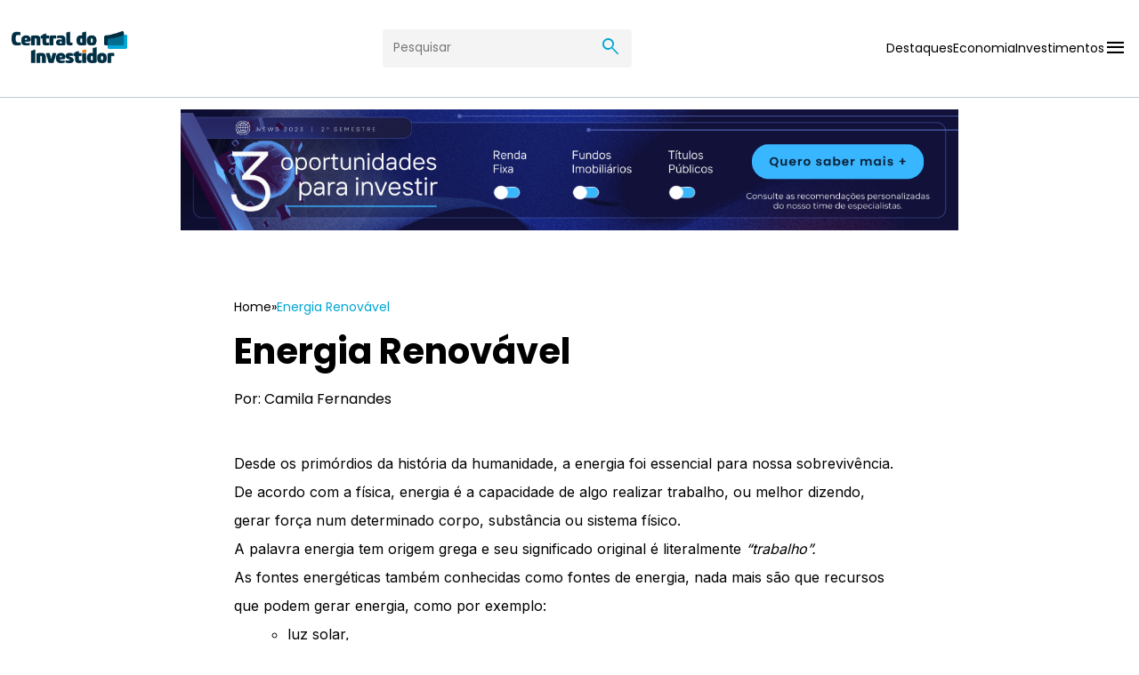

--- FILE ---
content_type: text/html; charset=UTF-8
request_url: https://centraldoinvestidor.com/energia-renovavel/
body_size: 19445
content:
<!DOCTYPE html>
<html lang="pt-br">

<head>
   <meta charset="UTF-8" />
   <meta http-equiv="X-UA-Compatible" content="IE=edge" />
   <meta name="viewport" content="width=device-width, initial-scale=1.0" />
   <link rel="preconnect" href="https://fonts.googleapis.com" />
   <link rel="preconnect" href="https://fonts.gstatic.com" crossorigin />
   <link href="https://fonts.googleapis.com/css2?family=Inter:wght@400;600;700&family=Poppins:wght@400;600;700&display=swap" rel="stylesheet" />
   <link rel="stylesheet" href="https://fonts.googleapis.com/css2?family=Material+Symbols+Outlined:opsz,wght,FILL,GRAD@48,400,0,0" />

   <link rel="stylesheet" href="https://cdn.jsdelivr.net/gh/josedasilva123/basicv2@main/public/basic.css" />
   <link rel="stylesheet" href="https://centraldoinvestidor.com/wp-content/themes/centralinvestidor/styles/index.css" />
   <title>Energia Renovável - Central do Investidor</title>
   <meta name='robots' content='index, follow, max-image-preview:large, max-snippet:-1, max-video-preview:-1' />

<!-- Google Tag Manager for WordPress by gtm4wp.com -->
<script data-cfasync="false" data-pagespeed-no-defer>
	var gtm4wp_datalayer_name = "dataLayer";
	var dataLayer = dataLayer || [];
</script>
<!-- End Google Tag Manager for WordPress by gtm4wp.com -->
	<!-- This site is optimized with the Yoast SEO Premium plugin v20.9 (Yoast SEO v20.9) - https://yoast.com/wordpress/plugins/seo/ -->
	<meta name="description" content="Cresce a procura de energias consideradas renováveis, principalmente aquelas que possibilitem um transtorno cada vez menor ao meio ambiente e a humanidade como um todo." />
	<link rel="canonical" href="https://centraldoinvestidor.com/energia-renovavel/" />
	<meta property="og:locale" content="pt_BR" />
	<meta property="og:type" content="article" />
	<meta property="og:title" content="Energia Renovável" />
	<meta property="og:description" content="Cresce a procura de energias consideradas renováveis, principalmente aquelas que possibilitem um transtorno cada vez menor ao meio ambiente e a humanidade como um todo." />
	<meta property="og:url" content="https://centraldoinvestidor.com/energia-renovavel/" />
	<meta property="og:site_name" content="Central do Investidor" />
	<meta property="article:publisher" content="https://www.facebook.com/experato.investimentos" />
	<meta property="article:published_time" content="2022-09-22T17:11:40+00:00" />
	<meta property="article:modified_time" content="2023-05-18T12:31:03+00:00" />
	<meta name="author" content="Camila Fernandes" />
	<meta name="twitter:card" content="summary_large_image" />
	<meta name="twitter:label1" content="Escrito por" />
	<meta name="twitter:data1" content="Camila Fernandes" />
	<meta name="twitter:label2" content="Est. tempo de leitura" />
	<meta name="twitter:data2" content="13 minutos" />
	<script type="application/ld+json" class="yoast-schema-graph">{"@context":"https://schema.org","@graph":[{"@type":"Article","@id":"https://centraldoinvestidor.com/energia-renovavel/#article","isPartOf":{"@id":"https://centraldoinvestidor.com/energia-renovavel/"},"author":{"name":"Camila Fernandes","@id":"https://centraldoinvestidor.com/#/schema/person/14c32c2069cbe4f1737974a5c2d24859"},"headline":"Energia Renovável","datePublished":"2022-09-22T17:11:40+00:00","dateModified":"2023-05-18T12:31:03+00:00","mainEntityOfPage":{"@id":"https://centraldoinvestidor.com/energia-renovavel/"},"wordCount":2402,"commentCount":0,"publisher":{"@id":"https://centraldoinvestidor.com/#organization"},"image":{"@id":"https://centraldoinvestidor.com/energia-renovavel/#primaryimage"},"thumbnailUrl":"","articleSection":["Economia"],"inLanguage":"pt-BR","potentialAction":[{"@type":"CommentAction","name":"Comment","target":["https://centraldoinvestidor.com/energia-renovavel/#respond"]}]},{"@type":"WebPage","@id":"https://centraldoinvestidor.com/energia-renovavel/","url":"https://centraldoinvestidor.com/energia-renovavel/","name":"Energia Renovável - Central do Investidor","isPartOf":{"@id":"https://centraldoinvestidor.com/#website"},"primaryImageOfPage":{"@id":"https://centraldoinvestidor.com/energia-renovavel/#primaryimage"},"image":{"@id":"https://centraldoinvestidor.com/energia-renovavel/#primaryimage"},"thumbnailUrl":"","datePublished":"2022-09-22T17:11:40+00:00","dateModified":"2023-05-18T12:31:03+00:00","description":"Cresce a procura de energias consideradas renováveis, principalmente aquelas que possibilitem um transtorno cada vez menor ao meio ambiente e a humanidade como um todo.","breadcrumb":{"@id":"https://centraldoinvestidor.com/energia-renovavel/#breadcrumb"},"inLanguage":"pt-BR","potentialAction":[{"@type":"ReadAction","target":["https://centraldoinvestidor.com/energia-renovavel/"]}]},{"@type":"ImageObject","inLanguage":"pt-BR","@id":"https://centraldoinvestidor.com/energia-renovavel/#primaryimage","url":"","contentUrl":""},{"@type":"BreadcrumbList","@id":"https://centraldoinvestidor.com/energia-renovavel/#breadcrumb","itemListElement":[{"@type":"ListItem","position":1,"name":"Home","item":"https://centraldoinvestidor.com/"},{"@type":"ListItem","position":2,"name":"Energia Renovável"}]},{"@type":"WebSite","@id":"https://centraldoinvestidor.com/#website","url":"https://centraldoinvestidor.com/","name":"Central do Investidor","description":"","publisher":{"@id":"https://centraldoinvestidor.com/#organization"},"potentialAction":[{"@type":"SearchAction","target":{"@type":"EntryPoint","urlTemplate":"https://centraldoinvestidor.com/?s={search_term_string}"},"query-input":"required name=search_term_string"}],"inLanguage":"pt-BR"},{"@type":"Organization","@id":"https://centraldoinvestidor.com/#organization","name":"Central do Investidor","url":"https://centraldoinvestidor.com/","logo":{"@type":"ImageObject","inLanguage":"pt-BR","@id":"https://centraldoinvestidor.com/#/schema/logo/image/","url":"https://centraldoinvestidor.com/wp-content/uploads/2023/06/ThumbPlaceholder1-1.jpg","contentUrl":"https://centraldoinvestidor.com/wp-content/uploads/2023/06/ThumbPlaceholder1-1.jpg","width":952,"height":556,"caption":"Central do Investidor"},"image":{"@id":"https://centraldoinvestidor.com/#/schema/logo/image/"},"sameAs":["https://www.facebook.com/experato.investimentos","https://www.instagram.com/centraldoinvestidor/"]},{"@type":"Person","@id":"https://centraldoinvestidor.com/#/schema/person/14c32c2069cbe4f1737974a5c2d24859","name":"Camila Fernandes","image":{"@type":"ImageObject","inLanguage":"pt-BR","@id":"https://centraldoinvestidor.com/#/schema/person/image/","url":"https://secure.gravatar.com/avatar/2dc49b2c9596a1d7690abbb9da6a1efdde04fce8de84f3ef49bd44923960d2c7?s=96&d=mm&r=g","contentUrl":"https://secure.gravatar.com/avatar/2dc49b2c9596a1d7690abbb9da6a1efdde04fce8de84f3ef49bd44923960d2c7?s=96&d=mm&r=g","caption":"Camila Fernandes"},"url":"https://centraldoinvestidor.com/author/camila-fernandes/"}]}</script>
	<!-- / Yoast SEO Premium plugin. -->


<link rel="alternate" title="oEmbed (JSON)" type="application/json+oembed" href="https://centraldoinvestidor.com/wp-json/oembed/1.0/embed?url=https%3A%2F%2Fcentraldoinvestidor.com%2Fenergia-renovavel%2F" />
<link rel="alternate" title="oEmbed (XML)" type="text/xml+oembed" href="https://centraldoinvestidor.com/wp-json/oembed/1.0/embed?url=https%3A%2F%2Fcentraldoinvestidor.com%2Fenergia-renovavel%2F&#038;format=xml" />
<style id='wp-img-auto-sizes-contain-inline-css' type='text/css'>
img:is([sizes=auto i],[sizes^="auto," i]){contain-intrinsic-size:3000px 1500px}
/*# sourceURL=wp-img-auto-sizes-contain-inline-css */
</style>

<link rel='stylesheet' id='wp-block-library-css' href='https://centraldoinvestidor.com/wp-includes/css/dist/block-library/style.min.css?ver=6.9' type='text/css' media='all' />
<style id='global-styles-inline-css' type='text/css'>
:root{--wp--preset--aspect-ratio--square: 1;--wp--preset--aspect-ratio--4-3: 4/3;--wp--preset--aspect-ratio--3-4: 3/4;--wp--preset--aspect-ratio--3-2: 3/2;--wp--preset--aspect-ratio--2-3: 2/3;--wp--preset--aspect-ratio--16-9: 16/9;--wp--preset--aspect-ratio--9-16: 9/16;--wp--preset--color--black: #000000;--wp--preset--color--cyan-bluish-gray: #abb8c3;--wp--preset--color--white: #ffffff;--wp--preset--color--pale-pink: #f78da7;--wp--preset--color--vivid-red: #cf2e2e;--wp--preset--color--luminous-vivid-orange: #ff6900;--wp--preset--color--luminous-vivid-amber: #fcb900;--wp--preset--color--light-green-cyan: #7bdcb5;--wp--preset--color--vivid-green-cyan: #00d084;--wp--preset--color--pale-cyan-blue: #8ed1fc;--wp--preset--color--vivid-cyan-blue: #0693e3;--wp--preset--color--vivid-purple: #9b51e0;--wp--preset--gradient--vivid-cyan-blue-to-vivid-purple: linear-gradient(135deg,rgb(6,147,227) 0%,rgb(155,81,224) 100%);--wp--preset--gradient--light-green-cyan-to-vivid-green-cyan: linear-gradient(135deg,rgb(122,220,180) 0%,rgb(0,208,130) 100%);--wp--preset--gradient--luminous-vivid-amber-to-luminous-vivid-orange: linear-gradient(135deg,rgb(252,185,0) 0%,rgb(255,105,0) 100%);--wp--preset--gradient--luminous-vivid-orange-to-vivid-red: linear-gradient(135deg,rgb(255,105,0) 0%,rgb(207,46,46) 100%);--wp--preset--gradient--very-light-gray-to-cyan-bluish-gray: linear-gradient(135deg,rgb(238,238,238) 0%,rgb(169,184,195) 100%);--wp--preset--gradient--cool-to-warm-spectrum: linear-gradient(135deg,rgb(74,234,220) 0%,rgb(151,120,209) 20%,rgb(207,42,186) 40%,rgb(238,44,130) 60%,rgb(251,105,98) 80%,rgb(254,248,76) 100%);--wp--preset--gradient--blush-light-purple: linear-gradient(135deg,rgb(255,206,236) 0%,rgb(152,150,240) 100%);--wp--preset--gradient--blush-bordeaux: linear-gradient(135deg,rgb(254,205,165) 0%,rgb(254,45,45) 50%,rgb(107,0,62) 100%);--wp--preset--gradient--luminous-dusk: linear-gradient(135deg,rgb(255,203,112) 0%,rgb(199,81,192) 50%,rgb(65,88,208) 100%);--wp--preset--gradient--pale-ocean: linear-gradient(135deg,rgb(255,245,203) 0%,rgb(182,227,212) 50%,rgb(51,167,181) 100%);--wp--preset--gradient--electric-grass: linear-gradient(135deg,rgb(202,248,128) 0%,rgb(113,206,126) 100%);--wp--preset--gradient--midnight: linear-gradient(135deg,rgb(2,3,129) 0%,rgb(40,116,252) 100%);--wp--preset--font-size--small: 13px;--wp--preset--font-size--medium: 20px;--wp--preset--font-size--large: 36px;--wp--preset--font-size--x-large: 42px;--wp--preset--spacing--20: 0.44rem;--wp--preset--spacing--30: 0.67rem;--wp--preset--spacing--40: 1rem;--wp--preset--spacing--50: 1.5rem;--wp--preset--spacing--60: 2.25rem;--wp--preset--spacing--70: 3.38rem;--wp--preset--spacing--80: 5.06rem;--wp--preset--shadow--natural: 6px 6px 9px rgba(0, 0, 0, 0.2);--wp--preset--shadow--deep: 12px 12px 50px rgba(0, 0, 0, 0.4);--wp--preset--shadow--sharp: 6px 6px 0px rgba(0, 0, 0, 0.2);--wp--preset--shadow--outlined: 6px 6px 0px -3px rgb(255, 255, 255), 6px 6px rgb(0, 0, 0);--wp--preset--shadow--crisp: 6px 6px 0px rgb(0, 0, 0);}:where(.is-layout-flex){gap: 0.5em;}:where(.is-layout-grid){gap: 0.5em;}body .is-layout-flex{display: flex;}.is-layout-flex{flex-wrap: wrap;align-items: center;}.is-layout-flex > :is(*, div){margin: 0;}body .is-layout-grid{display: grid;}.is-layout-grid > :is(*, div){margin: 0;}:where(.wp-block-columns.is-layout-flex){gap: 2em;}:where(.wp-block-columns.is-layout-grid){gap: 2em;}:where(.wp-block-post-template.is-layout-flex){gap: 1.25em;}:where(.wp-block-post-template.is-layout-grid){gap: 1.25em;}.has-black-color{color: var(--wp--preset--color--black) !important;}.has-cyan-bluish-gray-color{color: var(--wp--preset--color--cyan-bluish-gray) !important;}.has-white-color{color: var(--wp--preset--color--white) !important;}.has-pale-pink-color{color: var(--wp--preset--color--pale-pink) !important;}.has-vivid-red-color{color: var(--wp--preset--color--vivid-red) !important;}.has-luminous-vivid-orange-color{color: var(--wp--preset--color--luminous-vivid-orange) !important;}.has-luminous-vivid-amber-color{color: var(--wp--preset--color--luminous-vivid-amber) !important;}.has-light-green-cyan-color{color: var(--wp--preset--color--light-green-cyan) !important;}.has-vivid-green-cyan-color{color: var(--wp--preset--color--vivid-green-cyan) !important;}.has-pale-cyan-blue-color{color: var(--wp--preset--color--pale-cyan-blue) !important;}.has-vivid-cyan-blue-color{color: var(--wp--preset--color--vivid-cyan-blue) !important;}.has-vivid-purple-color{color: var(--wp--preset--color--vivid-purple) !important;}.has-black-background-color{background-color: var(--wp--preset--color--black) !important;}.has-cyan-bluish-gray-background-color{background-color: var(--wp--preset--color--cyan-bluish-gray) !important;}.has-white-background-color{background-color: var(--wp--preset--color--white) !important;}.has-pale-pink-background-color{background-color: var(--wp--preset--color--pale-pink) !important;}.has-vivid-red-background-color{background-color: var(--wp--preset--color--vivid-red) !important;}.has-luminous-vivid-orange-background-color{background-color: var(--wp--preset--color--luminous-vivid-orange) !important;}.has-luminous-vivid-amber-background-color{background-color: var(--wp--preset--color--luminous-vivid-amber) !important;}.has-light-green-cyan-background-color{background-color: var(--wp--preset--color--light-green-cyan) !important;}.has-vivid-green-cyan-background-color{background-color: var(--wp--preset--color--vivid-green-cyan) !important;}.has-pale-cyan-blue-background-color{background-color: var(--wp--preset--color--pale-cyan-blue) !important;}.has-vivid-cyan-blue-background-color{background-color: var(--wp--preset--color--vivid-cyan-blue) !important;}.has-vivid-purple-background-color{background-color: var(--wp--preset--color--vivid-purple) !important;}.has-black-border-color{border-color: var(--wp--preset--color--black) !important;}.has-cyan-bluish-gray-border-color{border-color: var(--wp--preset--color--cyan-bluish-gray) !important;}.has-white-border-color{border-color: var(--wp--preset--color--white) !important;}.has-pale-pink-border-color{border-color: var(--wp--preset--color--pale-pink) !important;}.has-vivid-red-border-color{border-color: var(--wp--preset--color--vivid-red) !important;}.has-luminous-vivid-orange-border-color{border-color: var(--wp--preset--color--luminous-vivid-orange) !important;}.has-luminous-vivid-amber-border-color{border-color: var(--wp--preset--color--luminous-vivid-amber) !important;}.has-light-green-cyan-border-color{border-color: var(--wp--preset--color--light-green-cyan) !important;}.has-vivid-green-cyan-border-color{border-color: var(--wp--preset--color--vivid-green-cyan) !important;}.has-pale-cyan-blue-border-color{border-color: var(--wp--preset--color--pale-cyan-blue) !important;}.has-vivid-cyan-blue-border-color{border-color: var(--wp--preset--color--vivid-cyan-blue) !important;}.has-vivid-purple-border-color{border-color: var(--wp--preset--color--vivid-purple) !important;}.has-vivid-cyan-blue-to-vivid-purple-gradient-background{background: var(--wp--preset--gradient--vivid-cyan-blue-to-vivid-purple) !important;}.has-light-green-cyan-to-vivid-green-cyan-gradient-background{background: var(--wp--preset--gradient--light-green-cyan-to-vivid-green-cyan) !important;}.has-luminous-vivid-amber-to-luminous-vivid-orange-gradient-background{background: var(--wp--preset--gradient--luminous-vivid-amber-to-luminous-vivid-orange) !important;}.has-luminous-vivid-orange-to-vivid-red-gradient-background{background: var(--wp--preset--gradient--luminous-vivid-orange-to-vivid-red) !important;}.has-very-light-gray-to-cyan-bluish-gray-gradient-background{background: var(--wp--preset--gradient--very-light-gray-to-cyan-bluish-gray) !important;}.has-cool-to-warm-spectrum-gradient-background{background: var(--wp--preset--gradient--cool-to-warm-spectrum) !important;}.has-blush-light-purple-gradient-background{background: var(--wp--preset--gradient--blush-light-purple) !important;}.has-blush-bordeaux-gradient-background{background: var(--wp--preset--gradient--blush-bordeaux) !important;}.has-luminous-dusk-gradient-background{background: var(--wp--preset--gradient--luminous-dusk) !important;}.has-pale-ocean-gradient-background{background: var(--wp--preset--gradient--pale-ocean) !important;}.has-electric-grass-gradient-background{background: var(--wp--preset--gradient--electric-grass) !important;}.has-midnight-gradient-background{background: var(--wp--preset--gradient--midnight) !important;}.has-small-font-size{font-size: var(--wp--preset--font-size--small) !important;}.has-medium-font-size{font-size: var(--wp--preset--font-size--medium) !important;}.has-large-font-size{font-size: var(--wp--preset--font-size--large) !important;}.has-x-large-font-size{font-size: var(--wp--preset--font-size--x-large) !important;}
/*# sourceURL=global-styles-inline-css */
</style>

<style id='classic-theme-styles-inline-css' type='text/css'>
/*! This file is auto-generated */
.wp-block-button__link{color:#fff;background-color:#32373c;border-radius:9999px;box-shadow:none;text-decoration:none;padding:calc(.667em + 2px) calc(1.333em + 2px);font-size:1.125em}.wp-block-file__button{background:#32373c;color:#fff;text-decoration:none}
/*# sourceURL=/wp-includes/css/classic-themes.min.css */
</style>
<link rel='stylesheet' id='contact-form-7-css' href='https://centraldoinvestidor.com/wp-content/plugins/contact-form-7/includes/css/styles.css?ver=5.7.7' type='text/css' media='all' />
<link rel="https://api.w.org/" href="https://centraldoinvestidor.com/wp-json/" /><link rel="alternate" title="JSON" type="application/json" href="https://centraldoinvestidor.com/wp-json/wp/v2/posts/5851" /><link rel='shortlink' href='https://centraldoinvestidor.com/?p=5851' />
                        
<!-- Google Tag Manager for WordPress by gtm4wp.com -->
<!-- GTM Container placement set to footer -->
<script data-cfasync="false" data-pagespeed-no-defer>
	var dataLayer_content = {"pagePostType":"post","pagePostType2":"single-post","pageCategory":["economia"],"pagePostAuthor":"Camila Fernandes"};
	dataLayer.push( dataLayer_content );
</script>
<script data-cfasync="false">
(function(w,d,s,l,i){w[l]=w[l]||[];w[l].push({'gtm.start':
new Date().getTime(),event:'gtm.js'});var f=d.getElementsByTagName(s)[0],
j=d.createElement(s),dl=l!='dataLayer'?'&l='+l:'';j.async=true;j.src=
'//www.googletagmanager.com/gtm.'+'js?id='+i+dl;f.parentNode.insertBefore(j,f);
})(window,document,'script','dataLayer','GTM-KFTNX7W');
</script>
<!-- End Google Tag Manager -->
<!-- End Google Tag Manager for WordPress by gtm4wp.com -->		<script>
			document.documentElement.className = document.documentElement.className.replace( 'no-js', 'js' );
		</script>
				<style>
			.no-js img.lazyload { display: none; }
			figure.wp-block-image img.lazyloading { min-width: 150px; }
							.lazyload, .lazyloading { opacity: 0; }
				.lazyloaded {
					opacity: 1;
					transition: opacity 400ms;
					transition-delay: 0ms;
				}
					</style>
		<meta name="bmi-version" content="1.2.9" /><meta name="generator" content="Elementor 3.14.0; features: e_dom_optimization, e_optimized_assets_loading, e_optimized_css_loading, a11y_improvements, additional_custom_breakpoints; settings: css_print_method-external, google_font-enabled, font_display-swap">
<link rel="icon" href="https://centraldoinvestidor.com/wp-content/uploads/2023/05/cropped-unnamed-removebg-preview-32x32.png" sizes="32x32" />
<link rel="icon" href="https://centraldoinvestidor.com/wp-content/uploads/2023/05/cropped-unnamed-removebg-preview-192x192.png" sizes="192x192" />
<link rel="apple-touch-icon" href="https://centraldoinvestidor.com/wp-content/uploads/2023/05/cropped-unnamed-removebg-preview-180x180.png" />
<meta name="msapplication-TileImage" content="https://centraldoinvestidor.com/wp-content/uploads/2023/05/cropped-unnamed-removebg-preview-270x270.png" />
</head>

<body>
   <header id="header" class="header" data-fixed="top">
      <div class="b-container border-bottom">
         <div class="flex-box">
            <a class="logo-url" href="/">
               <img   alt="Logo Central do Investidor" data-src="https://centraldoinvestidor.com/wp-content/uploads/2023/05/CentraldoInvestidor.png" class="logo lazyload" src="[data-uri]" /><noscript><img class="logo" src="https://centraldoinvestidor.com/wp-content/uploads/2023/05/CentraldoInvestidor.png" alt="Logo Central do Investidor" /></noscript>
            </a>
            <div class="search-box desktop">
               <form class="search-form" action="https://centraldoinvestidor.com/">
                  <input name="post_type" type="hidden" value="post">
                  <input type="text" name="s" id="search" placeholder="Pesquisar">
                  <button type="submit">
                     <span class="material-symbols-outlined"> search </span>
                  </button>
               </form>
            </div>
            <div>
               <nav>
                  <div class="menu-menu-reduzido-container"><ul id="menu-menu-reduzido" class="menu"><li id="menu-item-7586" class="menu-item menu-item-type-taxonomy menu-item-object-category menu-item-7586"><a href="https://centraldoinvestidor.com/category/destaques/">Destaques</a></li>
<li id="menu-item-308" class="menu-item menu-item-type-taxonomy menu-item-object-category current-post-ancestor current-menu-parent current-post-parent menu-item-308"><a href="https://centraldoinvestidor.com/category/economia/">Economia</a></li>
<li id="menu-item-7585" class="menu-item menu-item-type-taxonomy menu-item-object-category menu-item-7585"><a href="https://centraldoinvestidor.com/category/investimentos/">Investimentos</a></li>
</ul></div>                  <button class="ativo" data-modal="menu" data-openModal>
                     <span class="material-symbols-outlined"> menu </span>
                  </button>
               </nav>
            </div>
         </div>
         <div class="search-box mobile">
            <form class="search-form" action="https://centraldoinvestidor.com/">
               <input name="post_type" type="hidden" value="post">
               <input type="text" name="s" id="search" placeholder="Pesquisar">
               <button type="submit">
                  <span class="material-symbols-outlined"> search </span>
               </button>
            </form>
         </div>
      </div>
   </header>
   <div data-element="menu" class="modal-menu b-modal">
      <div class="overlay" data-modal="menu" data-closeModal></div>
      <div class="b-modal-content">
         <button class="close-button" data-modal="menu" data-closeModal>
            <span class="material-symbols-outlined"> close </span>
         </button>
         <h2 class="title two m-bottom4">Menu</h2>
         <div class="menu-menu-principal-container"><ul id="menu-menu-principal" class="menu"><li id="menu-item-310" class="menu-item menu-item-type-post_type menu-item-object-page menu-item-home menu-item-310"><a href="https://centraldoinvestidor.com/">Home</a></li>
<li id="menu-item-7589" class="menu-item menu-item-type-taxonomy menu-item-object-category menu-item-7589"><a href="https://centraldoinvestidor.com/category/commodities/">Commodities</a></li>
<li id="menu-item-7588" class="menu-item menu-item-type-taxonomy menu-item-object-category menu-item-7588"><a href="https://centraldoinvestidor.com/category/destaques/">Destaques</a></li>
<li id="menu-item-309" class="menu-item menu-item-type-taxonomy menu-item-object-category current-post-ancestor current-menu-parent current-post-parent menu-item-309"><a href="https://centraldoinvestidor.com/category/economia/">Economia</a></li>
<li id="menu-item-7587" class="menu-item menu-item-type-taxonomy menu-item-object-category menu-item-7587"><a href="https://centraldoinvestidor.com/category/investimentos/">Investimentos</a></li>
<li id="menu-item-7590" class="menu-item menu-item-type-taxonomy menu-item-object-category menu-item-7590"><a href="https://centraldoinvestidor.com/category/investimentos/renda-fixa/">Renda Fixa</a></li>
<li id="menu-item-7591" class="menu-item menu-item-type-taxonomy menu-item-object-category menu-item-7591"><a href="https://centraldoinvestidor.com/category/podcast/">Podcast</a></li>
</ul></div>      </div>
   </div>
        <main>
                        <section class="banner-section">
                <div class="b-container medium">
                                            <a href="https://conteudo.centraldoinvestidor.com/onde-investir-no-2-semestre-fale-com-especialista">
                            <img  alt="Onde Investir no 2T"  data-src="https://centraldoinvestidor.com/wp-content/uploads/2023/07/MKT-CTA_CAMPANHA-2-SEMESTRE_2023_ESTATIVOS_QUADRADOS-1280-×-200-px.png" class="desktop lazyload" src="[data-uri]" /><noscript><img src="https://centraldoinvestidor.com/wp-content/uploads/2023/07/MKT-CTA_CAMPANHA-2-SEMESTRE_2023_ESTATIVOS_QUADRADOS-1280-×-200-px.png" alt="Onde Investir no 2T" class="desktop" /></noscript>
                            <img  alt="Onde Investir no 2T"  data-src="https://centraldoinvestidor.com/wp-content/uploads/2023/07/MKT-CTA_CAMPANHA-2-SEMESTRE_2023_ESTATIVOS_QUADRADOS-1280-×-200-px.png" class="mobile lazyload" src="[data-uri]" /><noscript><img src="https://centraldoinvestidor.com/wp-content/uploads/2023/07/MKT-CTA_CAMPANHA-2-SEMESTRE_2023_ESTATIVOS_QUADRADOS-1280-×-200-px.png" alt="Onde Investir no 2T" class="mobile" /></noscript>
                        </a>
                                    </div>
            </section>
                            <section class="content-section section-padding">
                    <div class="b-container small">
                        <article>
                            <div class="breadcrumbs m-bottom1">
                                <p id="breadcrumbs"><span><span><a href="https://centraldoinvestidor.com/">Home</a></span> » <span class="breadcrumb_last" aria-current="page">Energia Renovável</span></span></p>                            </div>
                            <h1 class="title one m-bottom1">
                                Energia Renovável                            </h1>
                            <span class="title four">
                                Por: Camila Fernandes                            </span>
                            <div class="content-box m-top3">
                                <p>Desde os primórdios da história da humanidade, a energia foi essencial para nossa sobrevivência. De acordo com a física, energia é a capacidade de algo realizar trabalho, ou melhor dizendo, gerar força num determinado corpo, substância ou sistema físico.</p>
<p>A palavra energia tem origem grega e seu significado original é literalmente <em>“trabalho”. </em></p>
<p>As fontes energéticas também conhecidas como fontes de energia, nada mais são que recursos que podem gerar energia, como por exemplo:</p>
<ul>
<li style="list-style-type: none;">
<ul>
<li style="font-weight: 400;" aria-level="1">luz solar,</li>
<li style="font-weight: 400;" aria-level="1">forças das águas e dos ventos,</li>
<li style="font-weight: 400;" aria-level="1"> petróleo,</li>
<li style="font-weight: 400;" aria-level="1">carvão, entre outros.</li>
</ul>
</li>
</ul>
<p>Novas tecnologias surgem a todo instante,como também novas necessidades, sem falar no aumento exponencial da população mundial, e com  isso, a necessidade de energia só aumenta.</p>
<p>Se pararmos para pensar em tudo isso, muitas incertezas quanto ao futuro surgem frente a essa demanda, como por exemplo a <strong><i>disponibilidade de energia será suficiente para suprir as necessidades da população mundial?</i></strong></p>
<p>No momento atual, o uso desenfreado de fontes não renováveis, bem como, a exploração em alta escala dos recursos fornecidos pelo planeta, antecipam respostas às incertezas do futuro.</p>
<p>É muito provável, que não tenhamos energia suficiente para atender toda a população mundial num futuro bem próximo.</p>
<p>Logo, novas fontes têm sido procuradas como uma maneira não só de diversificar a matriz energética dos países globalmente, como produzir possibilidades que amenizem ou melhor que reduzam significativamente os impactos, especialmente de ordem ambiental, provocados pela geração, distribuição e consumo de energia, sendo estes em grande ou pequena escala.</p>
<p>Para atender as necessidades humanas de iluminação, aquecimento, transporte, bem como, a produção e fornecimentos de muitos materiais produzidos por indústrias, é preciso uma melindrosa e complicada rede energética, e portanto, faz muito sentido que discussões sobre a implantação de energia renovável aumente significativamente.</p>
<p>E dessa forma, cresce a procura de energias consideradas renováveis, principalmente aquelas que possibilitem um transtorno cada vez menor ao meio ambiente e a humanidade como um todo.</p>
<h1><b><i>Mas afinal o que é energia renovável?</i></b></h1>
<h2><b>Energia Renovável</b></h2>
<p>São energias que resultam de <em><strong>recursos naturais</strong></em> que se renovam a todo momento e estão à disposição da humanidade, como por exemplo:</p>
<ul>
<li style="font-weight: 400;" aria-level="1">energia eólica (ventos),</li>
<li style="font-weight: 400;" aria-level="1">energia solar (sol),</li>
<li style="font-weight: 400;" aria-level="1">energia hídrica (rios),</li>
<li style="font-weight: 400;" aria-level="1">energia oceânica (marés e ondas),</li>
<li style="font-weight: 400;" aria-level="1">energia de biomassa (matéria orgânica)</li>
<li style="font-weight: 400;" aria-level="1">energia geotérmica (calor da Terra).</li>
</ul>
<p>Também são conhecidas como energias alternativas e podem contribuir muito ao mundo, visto que, o aquecimento global causado pelas emissões de gases poluentes das fontes não renováveis, estão contribuindo fortemente para a deterioração da natureza, e com isso corremos sérios riscos futuros.</p>
<h2><b>Energia solar (sol)</b></h2>
<p>É a <i><strong>energia procedente da luz e do calor do sol</strong>,</i> e pode ser utilizada de maneira fotovoltaica (revertida em energia elétrica) ou térmica.</p>
<p>A energia solar pode ser aproveitada por várias tecnologias, como aquecedores solares, painéis fotovoltaicos e usinas heliotérmicas (ou termossolares).</p>
<p>Essa fonte de energia limpa e renovável deve ser usada o máximo possível, já que colabora diretamente na preservação da natureza, pois ajuda a atenuar o uso de energia elétrica.</p>
<h2><b>Energia hídrica (rios)</b></h2>
<p><span style="font-weight: 400;">Também conhecida como <em><strong>energia </strong></em></span><em><strong>hidrelétrica</strong></em>, é o tipo de energia que se origina pela <strong><i>força das águas dos rios</i></strong>, onde acontece uma transformação da energia potencial da água em energia cinética e, em seguida, em elétrica.</p>
<p>É o processo que acontece nas usinas hidrelétricas, que aproveitam esse potencial hidráulico da força das águas, para realizar essa conversão de energia, e então no fim, produzir energia elétrica à população.</p>
<p>A energia hídrica é uma fonte limpa de energia bem antiga e muito utilizada, apresentando como principal vantagem o aproveitamento da água, um recurso natural renovável, para a produção de energia, e atualmente precisa ser redescoberta e renovada, pois contribui significativamente para o cuidado com o meio ambiente.</p>
<div id="attachment_5852" style="width: 522px" class="wp-caption aligncenter"><img fetchpriority="high" decoding="async" aria-describedby="caption-attachment-5852"   alt="" width="512" height="500" data-src="https://centraldoinvestidor.com/wp-content/uploads/2022/09/unnamed-6.png" class="wp-image-5852 size-full lazyload" src="[data-uri]" /><noscript><img fetchpriority="high" decoding="async" aria-describedby="caption-attachment-5852" class="wp-image-5852 size-full" src="https://centraldoinvestidor.com/wp-content/uploads/2022/09/unnamed-6.png" alt="" width="512" height="500" /></noscript><p id="caption-attachment-5852" class="wp-caption-text">Foto: Banco de imagens</p></div>
<p><b> Energia Oceânica (marés e ondas)</b></p>
<p><span style="font-weight: 400;"> É uma fonte i</span><b><i>nesgotável de energia que provém do movimento da onda em direção à costa, ou de barragens</i></b> que se beneficiam da diferença de altura entre as marés alta e baixa, também pode ser denominada de <b><i>energia maremotriz ou energia das ondas,</i></b> através dessa energia, de igual forma pode-se obter energia elétrica.</p>
<p>É uma projeção muito relevante para o futuro, visto que, 70% do planeta Terra é constituído por água e, destes, 97% vem de mares e oceanos.</p>
<h2><b>Energia de biomassa (matéria orgânica)</b></h2>
<p>Pode ser encontrada como <b><i>bioenergia, energia de biomassa ou energia de matéria orgânica,</i></b><span style="font-weight: 400;"> a geração energética resultante ocorre por meio de todo recurso renovável proveniente de matéria orgânica de origem animal ou vegetal (biomassa), na forma de produção de calor, eletricidade e combustíveis.</span></p>
<p>Em síntese, utiliza-se matéria orgânica, para produzir energia térmica, elétrica ou combustível.</p>
<p>O biogás é um biocombustível oriundo da biomassa, e é produzido pelo biodigestor que é um equipamento que trata os resíduos orgânicos, o biogás substitui o uso de combustíveis fósseis e por esse motivo é uma fonte alternativa de energia, considerada energia renovável ou limpa.</p>
<h2><b>Energia geotérmica (calor da Terra)</b></h2>
<p>É gerada pelo <b><i>magma, uma formação rochosa que pode alcançar 6000ºC</i></b><span style="font-weight: 400;">, essa energia nada mais é que uma energia calorífera, que é um recurso não prejudicial ao meio ambiente, pois fica nas profundezas da terra, aproximadamente, menos de 64 quilômetros da superfície terrestre.</span></p>
<p>Em resumo, usinas geotérmicas usam o calor que está abaixo da superfície terrestre para produzir energia elétrica renovável.</p>
<h2><b>Energia no mundo</b></h2>
<p>A nível global o consumo de energia muda muito de país para país, muitos fatores contribuem fortemente para essa discrepância, sendo estes, o clima, a densidade populacional e o tipo de indústrias, e ainda, o crescimento do PIB, efeito do crescimento econômico e industrialização do país.</p>
<p>Conforme alguns estudos desenvolvidos por várias universidades ao redor do mundo, países de climas frios, como o Canadá e a Noruega, pendem a expor um consumo de energia superior de acordo com seus amplos gastos com o aquecimento no decorrer do ano.</p>
<p>E países com baixa densidade populacional, como a Austrália e a Rússia, demonstram gastos energéticos maiores em outro setor, o de transportes.</p>
<p>Já países com industrialização mais forte, como os Estados Unidos, têm necessidade de mais energia em suas indústrias.</p>
<p>Além disso, segundo a Agência Internacional de Energia (2015), os países, que <b><i>mais produzem mundialmente energia</i></b><span style="font-weight: 400;">, são a</span><b><i> China (23%) e Estados Unidos (18%),</i></b> ambos seguidos por <i><span style="font-weight: 400;">Índia, Rússia, Japão, Canadá, Alemanha, França, Brasil e Coréia</span></i><span style="font-weight: 400;">. </span></p>
<p>Estes dez países produzem mais de dois terços da eletricidade mundial. Porém, nas últimas três décadas ocorreu um aumento significativo de contribuição de Países da Ásia e Oceania na produção mundial de energia, superando os Estados Unidos e Europa em 2010, em suas produtividades de energia.</p>
<h6 style="text-align: center;"><span style="font-weight: 400;">Produção Mundial de Energia por Continente em 1980 e 2010</span></h6>
<div id="attachment_5855" style="width: 522px" class="wp-caption aligncenter"><img decoding="async" aria-describedby="caption-attachment-5855"   alt="" width="512" height="221" data-src="https://centraldoinvestidor.com/wp-content/uploads/2022/09/unnamed-1-1.png" class="size-full wp-image-5855 lazyload" src="[data-uri]" /><noscript><img decoding="async" aria-describedby="caption-attachment-5855" class="size-full wp-image-5855" src="https://centraldoinvestidor.com/wp-content/uploads/2022/09/unnamed-1-1.png" alt="" width="512" height="221" /></noscript><p id="caption-attachment-5855" class="wp-caption-text">Fonte: Brasil (2013).</p></div>
<p>Ainda, conforme a Agência Internacional de Energia (2015), cerca de dois terços da produção mundial de eletricidade dispõem de fonte combustíveis fósseis, seguido por usinas hidrelétricas 16,5%, usinas nucleares 10,6%, e biocombustíveis 2,0%.</p>
<p>Enquanto as energias geotérmica, solar, eólica e outras fontes integram os 3,3% demais. Porém, como já mencionado, devido, ao aumento populacional e as necessidades humanas, se faz preciso que fontes de energia renovável aumentem proporcionalmente ao crescimento populacional, bem como, a essas necessidades, e assim sendo, a contribuição das energias renováveis na matriz mundial evidenciam um potencial de crescimento maior a cada dia.</p>
<h6 style="text-align: center;"><span style="font-weight: 400;">Matriz Energética de Produção de Energia Elétrica Mundial em 2013.</span></h6>
<div id="attachment_5856" style="width: 522px" class="wp-caption aligncenter"><img decoding="async" aria-describedby="caption-attachment-5856"   alt="" width="512" height="396" data-src="https://centraldoinvestidor.com/wp-content/uploads/2022/09/unnamed-2-1.png" class="size-full wp-image-5856 lazyload" src="[data-uri]" /><noscript><img decoding="async" aria-describedby="caption-attachment-5856" class="size-full wp-image-5856" src="https://centraldoinvestidor.com/wp-content/uploads/2022/09/unnamed-2-1.png" alt="" width="512" height="396" /></noscript><p id="caption-attachment-5856" class="wp-caption-text">Fonte: IEA (2015).</p></div>
<h2><b> Energia no Brasil</b></h2>
<p>De acordo com a CEMIG, o consumo e produção de energia no Brasil datam de um período bem antigo, por volta de 1883 &#8211; século XIX, onde ocorreu a construção da primeira usina hidrelétrica na cidade de Diamantina, transformando a energia potencial fornecida pelas águas do Ribeirão do Inferno. E daí em diante, como mostra a figura abaixo, aumentou a construção de usinas, bem como o consumo de energia, em todo o país.</p>
<h6 style="text-align: center;"><span style="font-weight: 400;">Linha do tempo Energia no Brasil.</span></h6>
<div id="attachment_5857" style="width: 522px" class="wp-caption aligncenter"><img decoding="async" aria-describedby="caption-attachment-5857"   alt="" width="512" height="342" data-src="https://centraldoinvestidor.com/wp-content/uploads/2022/09/unnamed-3-1.png" class="size-full wp-image-5857 lazyload" src="[data-uri]" /><noscript><img decoding="async" aria-describedby="caption-attachment-5857" class="size-full wp-image-5857" src="https://centraldoinvestidor.com/wp-content/uploads/2022/09/unnamed-3-1.png" alt="" width="512" height="342" /></noscript><p id="caption-attachment-5857" class="wp-caption-text">Fonte: Mauad, Ferreira e Trindade (2017)</p></div>
<p><span style="font-weight: 400;">Todo o crescimento, e mudanças foram acontecendo de maneira paralela à rapidez do desenvolvimento econômico brasileiro, acontecimentos que geraram um acréscimo da demanda de energia.</span></p>
<p>Dos anos de 1980 a 2002, a geração de eletricidade no Brasil expandiu a uma taxa média aproximada de 4,2%, onde a energia hidráulica foi a que dominou graças à grande riqueza do Brasil em recursos hídricos.</p>
<h2><b>Energia e o Mercado Financeiro</b></h2>
<p>Na bolsa brasileira contamos com o Índice e de Energia Elétrica (IEE B3), que de acordo com a B3 é o resultado de uma carteira teórica de ativos, elaborada de acordo com os critérios estabelecidos nesta metodologia, tem como objetivo, ser o indicador do desempenho médio das cotações dos ativos de maior negociabilidade e representatividade do setor de energia elétrica.</p>
<p>É composto pelas ações e units exclusivamente de ações de companhias listadas na BM&amp;FBOVESPA.</p>
<p>Não estão incluídos nesse universo BDRs e ativos de companhias em recuperação judicial ou extrajudicial, regime especial de administração temporária, intervenção ou que sejam negociados em qualquer outra situação especial de listagem.</p>
<p>Observe a composição da carteira do índice na figura abaixo:</p>
<h6 style="text-align: center;"><span style="font-weight: 400;">Composição da carteira 20-09-2022, do Índice de Energia Elétrica (IEE B3) </span></h6>
<div id="attachment_5859" style="width: 522px" class="wp-caption aligncenter"><img decoding="async" aria-describedby="caption-attachment-5859"   alt="" width="512" height="504" data-src="https://centraldoinvestidor.com/wp-content/uploads/2022/09/unnamed-4-1.png" class="size-full wp-image-5859 lazyload" src="[data-uri]" /><noscript><img decoding="async" aria-describedby="caption-attachment-5859" class="size-full wp-image-5859" src="https://centraldoinvestidor.com/wp-content/uploads/2022/09/unnamed-4-1.png" alt="" width="512" height="504" /></noscript><p id="caption-attachment-5859" class="wp-caption-text">Fonte:B3, (2022).</p></div>
<p>Várias dessas empresas investem fortemente em energia renovável, como: AESB3, a MEGA3, NEOE3, entre outras.</p>
<p>Veja o quadro abaixo, mostrando os principais investimentos de energia renovável de algumas das empresas que fazem parte do IEE- B3.</p>
<table>
<tbody>
<tr>
<td><strong>Empresa</strong></td>
<td>Investimento em Energia Renovável</td>
</tr>
<tr>
<td><strong>A AES Brasil</strong></td>
<td>AES Brasil (Companhia) investe há mais de 20 anos no Brasil e é uma geradora de energia elétrica 100% renovável do país, única Companhia do setor elétrico na América Latina com classificação ESG nível “AAA” no MSCI, um dos principais rankings de avaliação da resiliência de uma empresa aos riscos Ambientais, Sociais e de Governança (ESG). (AES Brasil, 2022).</td>
</tr>
<tr>
<td><strong>A Alupar  </strong></td>
<td>No segmento de geração de energia e alinhada à sustentabilidade das fontes renováveis, ela detém a concessão/autorização de 13 ativos, que totalizam 821,5 MW de capacidade instalada, 673,8 MW distribuídos em 4 Usinas Hidrelétricas, 4 Pequenas Centrais Hidrelétricas e 1 Complexo Eólico, com 5 parques, todos em operação. Atualmente, temos 23,0 MW de geração hidráulica em licenciamento, 63,0 MW de energia eólica e 61,7 MWp de energia fotovoltaica que se encontram em implantação. (Alupar, 2022).</td>
</tr>
<tr>
<td><strong>A Auren</strong></td>
<td>Nasce para construir um mundo mais positivo. Nascemos da integração dos ativos de energia da Votorantim S.A e do CPP Investments e chegamos ao mercado como uma das maiores plataformas de renováveis e comercialização do Brasil. (Auren, 2022).</td>
</tr>
<tr>
<td><strong>O Grupo Neoenergia</strong></td>
<td>Atua no setor de energia renovável por meio de duas frentes: a eólica e a hídrica. Levando em conta os ativos em operação e em construção, a empresa conta com um total de 44 parques eólicos, 7 usinas hidrelétricas e 2 parques solares. (Neoenergia, 2022).</td>
</tr>
<tr>
<td><strong>Eletrobras</strong></td>
<td>Aumento da participação de fontes com baixa emissão de gases de efeito estufa (GEE) em nossa capacidade instalada, que, em 2018, representavam cerca de 95,2% do total, contribuindo de forma decisiva para que a matriz elétrica brasileira seja uma das mais limpas e renováveis do mundo. (Eletrobras, 2022).</td>
</tr>
<tr>
<td><strong>A ENGIE</strong></td>
<td>Passa a ser a primeira empresa a vender certificados de energia renovável de forma 100% digital, o que favorece o acesso de empresas de menor porte e que estão iniciando sua jornada voltada ao ESG. (Engie, 2022).</td>
</tr>
<tr>
<td><strong>A OMEGA</strong></td>
<td>Maior geradora brasileira de energia renovável;</p>
<p>Empresa que nasceu com base em práticas ESG;</p>
<p>Energia direto de quem gera;</p>
<p>Economia com Sustentabilidade. (OMEGA, 2022).</td>
</tr>
<tr>
<td><strong>A Equatorial</strong></td>
<td>Lançou a Plataforma Eosolar, um Atlas Digital Interativo que reúne de forma inédita os estudos e informações sobre o potencial de geração de energia renovável (eólica e solar) que o Maranhão possui. Com foco no incentivo à inovação, sustentabilidade e geração de energia limpa, a plataforma interativa 100% digital foi disponibilizada para acesso online e gratuito. (Equatorial, 2022)</td>
</tr>
<tr>
<td><strong>A Eneva</strong></td>
<td>Com o Complexo Solar Futura I ( 22 usinas Fotovoltaicas; capacidade instalada total 671 MW), a Eneva gera energia limpa e renovável para o Brasil. Uma energia que já está promovendo novas perspectivas e oportunidades para a região de Juazeiro, na Bahia. ( Eneva, 2022).</td>
</tr>
<tr>
<td><strong>A Isa Cteep</strong></td>
<td>Investe em armazenamento de energia em baterias, este atua como back-up para manter o suprimento de energia elétrica em momentos de pico de consumo, colaborando para o menor acionamento das usinas térmicas. Com este projeto, a Isa Cteep gera ainda mais valor sustentável. (Isa Cteep,2022).</td>
</tr>
<tr>
<td><strong>A CPFL</strong></td>
<td>A CPFL Renováveis explora oportunidades no mercado brasileiro de geração de energia elétrica a partir de fontes renováveis e possui um portfólio de usinas eólicas, pequenas centrais hidrelétricas (PCHs), biomassa e solar, produzindo um recurso essencial para o desenvolvimento da sociedade. (CPFL, 2022).</td>
</tr>
</tbody>
</table>
<p>&nbsp;</p>
<p>A B3 ainda conta com algumas BDRs, que também são fortes investidores em energia renovável como: NEXTERA ENERGY- NEXT34, FIRST SOLAR- FSLR34, TESLA- TSLA34, entre outras.</p>
<p>Logo pode-se perceber que a energia renovável, terá um crescimento exponencial ainda maior nos próximos anos, e que ela contribui, diretamente no cuidado com o meio ambiente e na prevenção de sua deterioração.</p>
<p>Que possamos nos preocupar mais com nosso planeta, sermos mais sustentáveis e fazer a nossa parte no cuidado com a natureza.</p>
<p>&nbsp;</p>
                            </div>
                        </article>
                    </div>
                </section>
                        <section class="banner-section">
                <div class="b-container medium">
                                    </div>
            </section>

                        
                            <section class="post-feed1">
                    <div class="b-container">
                        <div class="section-padding border-bottom">
                            <div class="header" role="header">
                                <h2 class="title one">Leia também</h2>
                            </div>
                            <ul class="post-list m-top3">
                                                                    <a href="https://centraldoinvestidor.com/3-principais-tipos-de-seguro-de-vida-e-de-protecao-financeira/" class="post-card" role="listitem">
                                                                                    <img  alt="3 principais tipos de seguro de vida e de proteção financeira" data-src="https://centraldoinvestidor.com/wp-content/uploads/2022/01/pexels-pixabay-39691-1.jpg" class="lazyload" src="[data-uri]" /><noscript><img src="https://centraldoinvestidor.com/wp-content/uploads/2022/01/pexels-pixabay-39691-1.jpg" alt="3 principais tipos de seguro de vida e de proteção financeira" /></noscript>
                                                                                <div class="content">
                                            <span class="tag primary">
                                                Seguros                                            </span>
                                            <h3 class="m-top2 title four">
                                                3 principais tipos de seguro de vida e de proteção financeira                                            </h3>
                                        </div>
                                    </a>
                                                                    <a href="https://centraldoinvestidor.com/taxa-de-juros-como-estados-controlam-o-custo-do-dinheiro-2/" class="post-card" role="listitem">
                                                                                    <img  alt="Image Padrão de Posts" data-src="https://centraldoinvestidor.com/wp-content/themes/centralinvestidor/assets/ThumbPlaceholder1.jpg" class="lazyload" src="[data-uri]"><noscript><img src="https://centraldoinvestidor.com/wp-content/themes/centralinvestidor/assets/ThumbPlaceholder1.jpg" alt="Image Padrão de Posts"></noscript>
                                                                                <div class="content">
                                            <span class="tag primary">
                                                Uncategorized                                            </span>
                                            <h3 class="m-top2 title four">
                                                Taxa de juros: como Estados controlam o &#8220;custo do dinheiro&#8221;?                                            </h3>
                                        </div>
                                    </a>
                                                                    <a href="https://centraldoinvestidor.com/o-que-e-dinheiro/" class="post-card" role="listitem">
                                                                                    <img  alt="O que é dinheiro?" data-src="https://centraldoinvestidor.com/wp-content/uploads/2024/04/dinheiro-moedas-brasileiras-1-real-cedula-scaled.jpg" class="lazyload" src="[data-uri]" /><noscript><img src="https://centraldoinvestidor.com/wp-content/uploads/2024/04/dinheiro-moedas-brasileiras-1-real-cedula-scaled.jpg" alt="O que é dinheiro?" /></noscript>
                                                                                <div class="content">
                                            <span class="tag primary">
                                                Economia                                            </span>
                                            <h3 class="m-top2 title four">
                                                O que é dinheiro?                                            </h3>
                                        </div>
                                    </a>
                                                            </ul>
                        </div>
                    </div>
                </section>
                                    <section class="form-section">
                <div class="b-container medium">
                    <div class="flex-box section-padding">
                                                    <div class="left">
                                <h2 class="title one noresize m-bottom2">Inscreva-se na newsletter</h2>
                                                                    <p class="title four">Fique por dentro das novidades</p>
                                                            </div>
                            <div class="right">
                                <div class="form">
                                                                        
<div class="wpcf7 no-js" id="wpcf7-f6-p5851-o1" lang="en-US" dir="ltr">
<div class="screen-reader-response"><p role="status" aria-live="polite" aria-atomic="true"></p> <ul></ul></div>
<form action="/energia-renovavel/#wpcf7-f6-p5851-o1" method="post" class="wpcf7-form init" aria-label="Contact form" novalidate="novalidate" data-status="init">
<div style="display: none;">
<input type="hidden" name="_wpcf7" value="6" />
<input type="hidden" name="_wpcf7_version" value="5.7.7" />
<input type="hidden" name="_wpcf7_locale" value="en_US" />
<input type="hidden" name="_wpcf7_unit_tag" value="wpcf7-f6-p5851-o1" />
<input type="hidden" name="_wpcf7_container_post" value="5851" />
<input type="hidden" name="_wpcf7_posted_data_hash" value="" />
</div>
<p><span class="wpcf7-form-control-wrap" data-name="name"><input size="40" class="wpcf7-form-control wpcf7-text wpcf7-validates-as-required" aria-required="true" aria-invalid="false" placeholder="Nome" value="" type="text" name="name" /></span><br />
<span class="wpcf7-form-control-wrap" data-name="email"><input size="40" class="wpcf7-form-control wpcf7-text wpcf7-email wpcf7-validates-as-required wpcf7-validates-as-email" aria-required="true" aria-invalid="false" placeholder="E-mail" value="" type="email" name="email" /></span><br />
<label><span class="wpcf7-form-control-wrap" data-name="acceptance-438"><span class="wpcf7-form-control wpcf7-acceptance"><span class="wpcf7-list-item"><input type="checkbox" name="acceptance-438" value="1" aria-invalid="false" /></span></span></span> Estou ciente do <a href="https://centraldoinvestidor.com/aviso-de-privacidade/"><u>Aviso de Privacidade.</u></a></label>
</p>
<p><input class="wpcf7-form-control has-spinner wpcf7-submit btn medium solid1" type="submit" value="Cadastrar-se" />
</p><div class="wpcf7-response-output" aria-hidden="true"></div>
</form>
</div>
                                </div>
                            </div>
                                            </div>
                </div>
            </section>
        </main>
    <section class="follow-us">
        <div class="b-container">
            <div class="flex-box">
                <h2 class="title two noresize">Acompanhe nossas redes</h2>
                <ul class="media-list">
                                            <a href="https://www.instagram.com/centraldoinvestidor/" role="listitem" aria-label="instagram">
                            <img  alt="instagram" data-src="https://centraldoinvestidor.com/wp-content/uploads/2023/05/instagram.svg" class="lazyload" src="[data-uri]" /><noscript><img src="https://centraldoinvestidor.com/wp-content/uploads/2023/05/instagram.svg" alt="instagram" /></noscript>
                        </a>
                                            <a href="https://open.spotify.com/show/2qVpupiBpkYeQsWKbEZAb8" role="listitem" aria-label="spotify">
                            <img  alt="spotify" data-src="https://centraldoinvestidor.com/wp-content/uploads/2023/05/spotify.svg" class="lazyload" src="[data-uri]" /><noscript><img src="https://centraldoinvestidor.com/wp-content/uploads/2023/05/spotify.svg" alt="spotify" /></noscript>
                        </a>
                                            <a href="https://www.youtube.com/c/CentraldoInvestidor" role="listitem" aria-label="youtube">
                            <img  alt="youtube" data-src="https://centraldoinvestidor.com/wp-content/uploads/2023/05/youtube.svg" class="lazyload" src="[data-uri]" /><noscript><img src="https://centraldoinvestidor.com/wp-content/uploads/2023/05/youtube.svg" alt="youtube" /></noscript>
                        </a>
                                            <a href="https://www.facebook.com/Centraldoinvestidor" role="listitem" aria-label="facebook">
                            <img  alt="facebook" data-src="https://centraldoinvestidor.com/wp-content/uploads/2023/05/facebook.svg" class="lazyload" src="[data-uri]" /><noscript><img src="https://centraldoinvestidor.com/wp-content/uploads/2023/05/facebook.svg" alt="facebook" /></noscript>
                        </a>
                                    </ul>
            </div>
        </div>
    </section>
<footer class="footer section-gray1">
    <div class="b-container">
        <div class="top">
            <a href="/">
                <img  alt="Logo Central do Investidor"  data-src="https://centraldoinvestidor.com/wp-content/uploads/2023/05/CentraldoInvestidor-1.png" class="logo lazyload" src="[data-uri]" /><noscript><img src="https://centraldoinvestidor.com/wp-content/uploads/2023/05/CentraldoInvestidor-1.png" alt="Logo Central do Investidor" class="logo" /></noscript>
            </a>
            <nav>
                <div class="menu-menu-footer-container"><ul id="menu-menu-footer" class="menu"><li id="menu-item-7593" class="menu-item menu-item-type-taxonomy menu-item-object-category menu-item-7593"><a href="https://centraldoinvestidor.com/category/destaques/">Destaques</a></li>
<li id="menu-item-311" class="menu-item menu-item-type-taxonomy menu-item-object-category current-post-ancestor current-menu-parent current-post-parent menu-item-311"><a href="https://centraldoinvestidor.com/category/economia/">Economia</a></li>
<li id="menu-item-7594" class="menu-item menu-item-type-taxonomy menu-item-object-category menu-item-7594"><a href="https://centraldoinvestidor.com/category/podcast/">Podcast</a></li>
</ul></div>            </nav>
        </div>
        <div class="middle m-top3">
            <p class="paragraph small m-bottom4">
                Disclaimer: Os relatórios e/ou em qualquer conteúdo de análise e recomendação providos pelo Central do Investidor possuem caráter meramente informativo e tem como objetivo fornecer informações que possam auxiliar o usuário a tomar sua própria decisão de investimento, não devendo ser considerado como uma oferta para compra ou venda de ativos. Os editores responsáveis pela elaboração deste relatório declaram, nos termos da Instrução CVM nº 598/18, que as recomendações do relatório refletem única e exclusivamente as suas opiniões pessoais e foram elaboradas de forma independente. Além disso, os instrumentos financeiros discutidos neste relatório podem não ser adequados para todos os investidores. Este relatório não leva em consideração os objetivos de investimento, a situação financeira ou as necessidades específicas de um determinado investidor. A decisão final em relação aos investimentos deve ser tomada por cada investidor, levando em consideração os vários riscos, tarifas e comissões.            </p>
            <div class="menu-menu-footer-2-container"><ul id="menu-menu-footer-2" class="menu"><li id="menu-item-7870" class="menu-item menu-item-type-post_type menu-item-object-page menu-item-7870"><a href="https://centraldoinvestidor.com/portal-de-privacidade/">Portal de Privacidade</a></li>
<li id="menu-item-7871" class="menu-item menu-item-type-post_type menu-item-object-page menu-item-7871"><a href="https://centraldoinvestidor.com/politica-de-cookies/">Política de Cookies</a></li>
</ul></div>        </div>
        <div class="bottom m-top4">
            <p class="title four center">
                © Todos os direitos reservados - Central do Investidor            </p>
        </div>
    </div>
</footer>
<script type='text/javascript' async src='https://d335luupugsy2.cloudfront.net/js/loader-scripts/ba2204df-d5d2-4333-a6fe-4395fc82a066-loader.js'></script><script type="speculationrules">
{"prefetch":[{"source":"document","where":{"and":[{"href_matches":"/*"},{"not":{"href_matches":["/wp-*.php","/wp-admin/*","/wp-content/uploads/*","/wp-content/*","/wp-content/plugins/*","/wp-content/themes/centralinvestidor/*","/*\\?(.+)"]}},{"not":{"selector_matches":"a[rel~=\"nofollow\"]"}},{"not":{"selector_matches":".no-prefetch, .no-prefetch a"}}]},"eagerness":"conservative"}]}
</script>
                        
<!-- GTM Container placement set to footer -->
<!-- Google Tag Manager (noscript) -->
				<noscript><iframe  height="0" width="0" style="display:none;visibility:hidden" aria-hidden="true" data-src="https://www.googletagmanager.com/ns.html?id=GTM-KFTNX7W" class="lazyload" src="[data-uri]"></iframe></noscript>
<!-- End Google Tag Manager (noscript) --><script type="text/javascript" id="site_tracking-js-extra">
/* <![CDATA[ */
var php_data = {"ac_settings":{"tracking_actid":69150422,"site_tracking_default":1},"user_email":""};
//# sourceURL=site_tracking-js-extra
/* ]]> */
</script>
<script type="text/javascript" src="https://centraldoinvestidor.com/wp-content/plugins/activecampaign-subscription-forms/site_tracking.js?ver=6.9" id="site_tracking-js"></script>
<script type="text/javascript" src="https://centraldoinvestidor.com/wp-content/plugins/contact-form-7/includes/swv/js/index.js?ver=5.7.7" id="swv-js"></script>
<script type="text/javascript" id="contact-form-7-js-extra">
/* <![CDATA[ */
var wpcf7 = {"api":{"root":"https://centraldoinvestidor.com/wp-json/","namespace":"contact-form-7/v1"},"cached":"1"};
//# sourceURL=contact-form-7-js-extra
/* ]]> */
</script>
<script type="text/javascript" src="https://centraldoinvestidor.com/wp-content/plugins/contact-form-7/includes/js/index.js?ver=5.7.7" id="contact-form-7-js"></script>
<script type="text/javascript" src="https://centraldoinvestidor.com/wp-content/plugins/wp-smushit/app/assets/js/smush-lazy-load.min.js?ver=3.12.6" id="smush-lazy-load-js"></script>
<script type="module" src="https://cdn.jsdelivr.net/gh/josedasilva123/basicv2@main/public/basic.js"></script>
<script src="https://centraldoinvestidor.com/wp-content/themes/centralinvestidor/js/gallery.js"></script>
</body>

</html>  

<!-- Page cached by LiteSpeed Cache 7.6.2 on 2026-01-18 16:38:55 -->

--- FILE ---
content_type: text/css
request_url: https://centraldoinvestidor.com/wp-content/themes/centralinvestidor/styles/index.css
body_size: -19
content:
@import './reset.css';
@import './global.css';
@import './typography.css';
@import './grid.css';
@import './form.css';
@import './button.css';
@import './header.css';
@import './footer.css';
@import './fragments/index.css';
@import './components/index.css';


--- FILE ---
content_type: text/css
request_url: https://centraldoinvestidor.com/wp-content/themes/centralinvestidor/styles/reset.css
body_size: -254
content:
*{
    box-sizing: border-box;
    margin: 0;
    padding: 0;
}

img{
    max-width: 100%;
}

button{
    cursor: pointer;
    background: transparent;
    border: none;
}

ul, ol{
    list-style: none;
}

a{
    color: unset;
    text-decoration: none;
}

input{
    border: none;
    background: transparent;
}


--- FILE ---
content_type: text/css
request_url: https://centraldoinvestidor.com/wp-content/themes/centralinvestidor/styles/global.css
body_size: 49
content:
:root {
   --font-primary: "Poppins", sans-serif;
   --font-secondary: "Inter", sans-serif;
   --color-primary: #00a6d5;
   --color-primary-25: #bfe9f4;
   --color-primary-opacity: #00a8d74d;
   --color-secondary: #002f43;
   --color-gray-1: #fbfbfb;
   --color-gray-2: #f4f4f4;
   --color-white: #ffffff;
   --color-black: #000000;
   --gradient-black: linear-gradient(0deg, rgba(0, 0, 0, 0.4), rgba(0, 0, 0, 0.4));
}

* {
   scroll-behavior: smooth;
}

* {
   scroll-margin-top: 50px;
}

@media (max-width: 800px){
   * {
      scroll-margin-top: 60px;
   }
}

@media (min-width: 1650px) {
   * {
      scroll-margin-top: 30px;
   }
}

body {
   padding-top: 110px;
}

.pagination .nav-links {
   margin-top: 30px;
   display: flex;
   align-items: center;
   justify-content: flex-end;
   gap: 30px;
}

.pagination .nav-links .page-numbers {
   font-family: var(--font-primary);
   font-size: 1.3rem;
   color: var(--color-black);
   transition: 0.4s;
}

.pagination .nav-links .page-numbers.current,
.pagination .nav-links .page-numbers:hover {
   color: var(--color-primary);
}

#breadcrumbs > span {
   display: flex;
   gap: 10px;
   flex-wrap: wrap;
}

#breadcrumbs span {
   font-family: var(--font-primary);
   font-size: 0.875rem;
   color: var(--color-black);
}

#breadcrumbs a:hover {
   text-decoration: underline;
}

#breadcrumbs .breadcrumb_last {
   color: var(--color-primary);
}

--- FILE ---
content_type: text/css
request_url: https://centraldoinvestidor.com/wp-content/themes/centralinvestidor/styles/typography.css
body_size: 347
content:
.title,
.content-box h1,
.content-box h2,
.content-box h3,
.content-box h4{
    font-family: var(--font-primary);
    font-weight: 700;
    line-height: 1.4;
    color: var(--color-black);
}


.title.one{
    font-size: 2.5rem;
}

.content-box h2,
.title.two{
    font-size: 1.75rem;
}

.content-box h3,
.title.three{
    font-size: 1.5rem;
}

.title.halfthree{
    font-size: 1.2rem;
}

.content-box h4,
.title.four{
    font-weight: 400;
    font-size: 1rem;
}

.title.white{
    color: var(--color-white);
}

.title.primary{
    color: var(--color-primary);
}

.title.center{
    text-align: center;
}

@media (max-width: 800px){
    .title.one:not(.noresize){
        font-size: 1.375rem;
    }
    .content-box h2,
    .title.two:not(.noresize){
        font-size: 1.3125rem;
    }
    .content-box h3,
    .title.three:not(.noresize){
        font-size: 1.1875rem;
    } 
    .title.halfthree:not(.noresize){
        font-size: 1rem;
    } 
}

.content-box{
    display: flex;
    flex-direction: column;
    gap: 30px;
    color: var(--color-black);
}

.content-box.white{
    color: var(--color-white);
}

.paragraph,
.content-box p,
.content-box h6,
.content-box li,
.content-box quote{
    font-family: var(--font-secondary);
    font-size: 1rem;
    line-height: 2;
}

.content-box quote,
.content-box blockquote{
    display: block;
    padding: 30px;
    background: var(--color-gray-2);
    border-left: 1px solid var(--color-primary);
}

.content-box em,
.content-box i{
    font-style: italic;
}


.content-box strong,
.content-box b{
    font-weight: 700;
}

.paragraph.white{
    color: var(--color-white);
}

.paragraph.small{
    font-size: 0.75rem;
}

.content-box a{
    font-family: var(--font-primary);  
    font-weight: 1rem;
    color: var(--color-primary);
    transition: .4s;
}

.content-box ul,
.content-box ol{
    padding-left: 30px;
}

.content-box ul{
    list-style: circle;
}

.content-box ol{
    list-style: decimal;
}

.content-box iframe{
    width: 100%;
}

.content-box iframe[title="YouTube video player"] {
    min-height: 200px;
    max-height: 450px;
    height: 50vw;
 }

.content-box table{
    width: 100%;
    height: unset!important;
    font-family: var(--font-secondary);
    font-size: 0.9375rem;
    overflow: auto;
}
.content-box table tr:first-child{
    border: 1px solid var(--color-black);
}

.content-box table tr:nth-child(odd){
    background: var(--color-gray-2);
}

@media (max-width: 720px){
    .content-box table{
        display: block;
    }    
}

.content-box td{
    padding: 20px;
}

.tag{
    display: inline-flex;
    align-items: center;
    justify-content: center;

    font-family: var(--font-primary);
    font-size: 0.875rem;
    font-weight: 700;

    padding: 0 12px;
    height: 21px;
}

.tag.primary{
    background: var(--color-primary);
    color: var(--color-white);
}

.link{
    font-family: var(--font-primary);  
    font-weight: 1rem;
    font-size: 1rem;
    color: var(--color-primary);

    transition: .4s;
}

.link:hover{
    text-decoration: underline;
}

.link.secondary{
    color: var(--color-secondary);
}

--- FILE ---
content_type: text/css
request_url: https://centraldoinvestidor.com/wp-content/themes/centralinvestidor/styles/grid.css
body_size: -165
content:
.b-container{
    width: 100%;
}

.b-container.medium{
    max-width: 900px;
}

.b-container.small{
    max-width: 780px;
}

.section-padding{
    padding: 3.125rem 0;
}

.section-padding.top{
    padding: 3.125rem 0 0;
}

.section-padding.bottom{
    padding: 0 0 3.125rem;
}

.section-white{
    background: var(--color-white);
}

.section-gray1{
    background: var(--color-gray-1);
}

.section-gray2{
    background: var(--color-gray-2);
}

.section-primary{
    background: var(--color-primary);
}

.section-secondary{
    background: var(--color-secondary);
}

.m-top1{
    margin-top: 15px;
}

.m-top2{
    margin-top: 30px;
}

.m-top3{
    margin-top: 45px;
}

.m-top4{
    margin-top: 60px;
}

.m-bottom1{
    margin-bottom: 15px;
}

.m-bottom2{
    margin-bottom: 30px;
}

.m-bottom3{
    margin-bottom: 45px;
}

.m-bottom4{
    margin-bottom: 60px;
}

.border-bottom{
    border-bottom: 1px solid rgba(0, 47, 67, 0.25);
}

--- FILE ---
content_type: text/css
request_url: https://centraldoinvestidor.com/wp-content/themes/centralinvestidor/styles/form.css
body_size: -178
content:
.form input[type="text"],
.form input[type="email"],
.form input[type="number"],
.form input[type="password"]{
    width: 100%;
    
    display: inline-flex;
    align-items: center;
    font-family: var(--font-primary);
    font-size: 0.875rem;

    padding: 0 15px;
    height: 2.75rem;

    background: var(--color-gray-2);

    border-radius: 4px;
}

.form{
    font-family: var(--font-primary);
}

.form p{
    display: flex;
    flex-direction: column;
}

.form p > span{
    display: inline-block;
    margin-top: 5px;
}

.form input:focus{
    outline-color: var(--color-primary);
}

--- FILE ---
content_type: text/css
request_url: https://centraldoinvestidor.com/wp-content/themes/centralinvestidor/styles/button.css
body_size: -185
content:
.btn{
    display: inline-flex;
    align-items: center;
    justify-content: center;

    gap: 10px;

    font-family: var(--font-primary);
    font-size: 1rem;
    font-weight: 400;

    border-radius: 4px;

    padding: 0 30px;
    height: 43px;

    transition: .4s;
}

.btn.outline1{
    color: var(--color-primary);
    border: 1px solid var(--color-primary);
}

.btn.outline1:hover{
    color: var(--color-white);
    background: var(--color-primary);
}

.btn.solid1{
    color: var(--color-white);
    background: var(--color-primary);
    border: 1px solid var(--color-primary);
}

.btn.solid1:hover{
    filter: brightness(1.1);
}


--- FILE ---
content_type: text/css
request_url: https://centraldoinvestidor.com/wp-content/themes/centralinvestidor/styles/footer.css
body_size: -162
content:


.footer .menu{
    display: flex;
    gap: 40px;
}

.footer .menu li a{
    font-family: var(--font-primary);
    font-size: 0.875rem;
    font-weight: 500;
    transition: .4s;
}

.footer .menu li a:hover{
    color: var(--color-primary);
}

.footer{
    padding: 30px 0 20px;
}

.footer .top{
    display: flex;
    align-items: center;
    justify-content: space-between;
    gap: 40px;
}

.footer .logo{
    max-width: 130px;
}

.footer .middle p{
    opacity: .6;
}

@media (max-width: 1000px){
    .footer .top{
        flex-direction: column;
    }
}

@media (max-width: 800px){
    .footer .menu{
        align-items: center;
        flex-direction: column;
    }
}

--- FILE ---
content_type: text/css
request_url: https://centraldoinvestidor.com/wp-content/themes/centralinvestidor/styles/fragments/index.css
body_size: -273
content:
@import './post-card.css';
@import './overlay-post-card.css';
@import './video-box.css';

--- FILE ---
content_type: text/css
request_url: https://centraldoinvestidor.com/wp-content/themes/centralinvestidor/styles/fragments/post-card.css
body_size: -263
content:
.post-card{
    background: var(--color-white);
}

.post-card .content{
    padding: 40px 30px;
}

.post-card img{
    width: 100%;
}

.post-card:hover h3{
    text-decoration: underline;
}

@media (max-width: 620px){
    .post-card .content{
        padding: 20px 15px;
    }
}



--- FILE ---
content_type: text/css
request_url: https://centraldoinvestidor.com/wp-content/themes/centralinvestidor/styles/fragments/overlay-post-card.css
body_size: -160
content:
.overlay-post-card{
    position: relative;
    display: flex;
    align-items: center;
    justify-content: center;
    overflow: hidden;
}

.overlay-post-card .content{
    width: 100%;
    height: 100%;
    padding: 30px;

    display: flex;
    flex-direction: column;
    align-items: flex-start;
    justify-content: flex-end;

    position: absolute;
    top: 0;
    left: 0;

    background: var(--gradient-black);
}

.overlay-post-card img{
    width: 100%;
    height: 100%;
    object-fit: cover;
    transition: .4s;
}

.overlay-post-card:hover h3{
    text-decoration: underline;
}

.overlay-post-card:hover img{
    transform: scale(1.05);
}

--- FILE ---
content_type: text/css
request_url: https://centraldoinvestidor.com/wp-content/themes/centralinvestidor/styles/components/post-feed2.css
body_size: -87
content:
.post-feed2 .header{
    display: flex;
    align-items: center;
    justify-content: space-between;
    gap: 30px;
}

.post-feed2 .post-list{
    display: grid;
    grid-template-columns: repeat(2, 1fr);
    grid-template-rows: repeat(3, 1fr);
    gap: 10px 40px;
}

.post-feed2 .post-list .post-card:first-child{
    grid-area: 1 / 1 / 4 / 2; 
}

.post-feed2 .post-list .post-card:not(:first-child){
    display: flex;
    gap: 20px;
}

.post-feed2 .post-list .post-card:not(:first-child) .content{
    padding: unset;
}

.post-feed2 .post-list .post-card:not(:first-child) img{
    width: 140px;
    height: 120px;
    object-fit: cover;
}

@media (max-width: 900px){
    .post-feed2 .post-list{
        grid-template-columns: 1fr;
        gap: 30px;
    }    
}

@media (max-width: 640px){
    .post-feed2 .header{
        align-items: flex-start;
        flex-direction: column;
    }    
}


@media (max-width: 480px){
    .post-feed2 .post-list .post-card:not(:first-child) img{
        width: 95px;
        height: 80px;
        object-fit: cover;
    }
}


--- FILE ---
content_type: text/css
request_url: https://centraldoinvestidor.com/wp-content/themes/centralinvestidor/styles/components/author-section.css
body_size: -101
content:
.author-section .author-list{
    display: grid;
    grid-template-columns: repeat(6, 1fr);
    gap: 30px;
}

.author-section .author-list .author:hover h3{
    text-decoration: underline;
}

.author-section .author-list .author img{
    border-radius: 100%;
}

@media (max-width: 1024px){
    .author-section .author-list{
        grid-template-columns: repeat(4, 1fr);
    }
}

@media (max-width: 640px){
    .author-section .author-list{
        display: flex; 
        margin-right: -0.8rem;
        padding-right: .8rem;
        padding-bottom: 20px;
        overflow: auto;      
    }    

    .author-section .author-list .author img{
        width: 150px;
        min-width: 150px;
        height: 150px;
    }
}



--- FILE ---
content_type: text/css
request_url: https://centraldoinvestidor.com/wp-content/themes/centralinvestidor/styles/components/follow-us.css
body_size: -173
content:
.follow-us .flex-box{
    display: flex;
    align-items: center;
    justify-content: space-between;
    gap: 30px;
    padding: 30px 0;
    border-top: 2px solid var(--color-primary);
}

.follow-us .flex-box .media-list{
    display: inline-flex;
    align-items: center;
    gap: 20px;
}

.follow-us .flex-box .media-list a{
    transition: .4s;
}

.follow-us .flex-box .media-list a:hover{
    filter: brightness(1.2);
}

@media (max-width: 600px){
    .follow-us .flex-box{
        flex-direction: column;
    }    

    .follow-us .flex-box h2{
        text-align: center;
    }
}

--- FILE ---
content_type: text/css
request_url: https://centraldoinvestidor.com/wp-content/themes/centralinvestidor/styles/components/banner-section.css
body_size: -280
content:
.banner-section .mobile{
    display: none;
}

.banner-section .b-container{
    display: flex;
    align-items: center;
    justify-content: center;
}

@media (max-width: 620px){
    .banner-section .mobile{
        display: block;
    }
    
    .banner-section .desktop{
        display: none;
    }
}

--- FILE ---
content_type: text/css
request_url: https://centraldoinvestidor.com/wp-content/themes/centralinvestidor/styles/components/gallery-section.css
body_size: 135
content:
.gallery-menu{
    display: flex;
    justify-content: center;
}

.gallery-menu li{
    cursor: pointer;
    font-family: var(--font-primary);
    font-weight: 500;
    font-size: 1rem;
    text-transform: uppercase;
    padding: 20px;
    border-bottom: 2px solid transparent;
    color: var(--color-black);
}

.gallery-menu li.active{
    border-color: var(--color-primary);
}

.gallery{
    display: none;
    grid-template-columns: repeat(3, 1fr);   
    gap: 20px;
}

.gallery.active{
    display: grid;
    animation: fadeIn .7s forwards;
}

.gallery li:first-child,
.gallery li:nth-child(6n){
    grid-column-start: 1;
    grid-column-end: 3;
}

.gallery li img{
    cursor: zoom-in;
    object-fit: cover;
    height: 100%;
}
.gallery-modal{
    display: none;
}
.gallery-modal.active{
    position: fixed;
    display: block;
    inset: 0;
    z-index: 1002;    
    animation: fadeIn .7s forwards;
}

.gallery-modal .overlay{
    position: relative;

    display: flex;
    align-items: center;
    justify-content: center;

    width: 100%;
    min-height: 100vh;


    background: rgba(0,0,0, .85);
    padding: 40px;
}

.gallery-modal.active img{
    max-width: 950px;
    width: 95%;
}   

.gallery-modal.active span{
    cursor: pointer;
    position: absolute;
    top: 20px;
    right: 20px;
    font-size: 2.2rem;
    color: #FFFFFF;
    opacity: .5;
    transition: .4s;
}
.gallery-modal.active span:hover{
    opacity: 1;
}

@media (max-width: 600px){
    .gallery{
        grid-template-columns: repeat(2, 1fr);
    }
}

--- FILE ---
content_type: text/css
request_url: https://centraldoinvestidor.com/wp-content/themes/centralinvestidor/styles/components/summary-section.css
body_size: 46
content:
.summary-section {
   width: 100%;
   position: absolute;
   top: 110px;
   left: 0;
   background: var(--color-white);
}

.summary-section.ativo {
   top: 68px;
   width: 100%;
   z-index: 1001;
}

.summary-section .b-container {
   border-bottom: 2px solid var(--color-primary);
}

.summary-section .summary-menu li a {
   font-family: var(--font-primary);
   font-size: 0.9375rem;
   font-weight: 700;
   line-height: 1.4;
   white-space: nowrap;
   transition: 0.4s;
}

.summary-section .summary-menu li a:hover {
   color: var(--color-primary);
}
.summary-section .summary-menu {
   padding: 10px;
   overflow: auto;
   margin-right: -0.8rem;
   padding-right: 1.425rem;
}

.summary-section .summary-menu::-webkit-scrollbar {
   height: 0.5rem;
}

.summary-section .summary-menu::-webkit-scrollbar-track {
   background: var(--color-gray-2);
}

.summary-section .summary-menu::-webkit-scrollbar-thumb {
   background: var(--color-primary);
}

.summary-section .summary-menu ul {
   display: flex;
   align-items: center;
   gap: 40px;
}

.summary-section .summary-menu ul li:last-child {
   padding-right: 20px;
}

@media (max-width: 450px) {
   .summary-section .summary-menu {
      padding: 0 10px 10px;
   }
   .summary-section .summary-menu li a {
      font-size: 0.875rem;
   }
}

@media (min-width: 1650px) {
   .summary-section.ativo {
      width: 100%;
      max-width: 275px;
   }
   .summary-section.ativo .summary-menu {
      overflow: unset;
   }
   .summary-section.ativo .summary-menu ul {
      align-items: flex-start;
      flex-direction: column;
      gap: 30px;
   }
   .summary-section.ativo .summary-menu li a {
      white-space: normal;
   }
}


--- FILE ---
content_type: text/css
request_url: https://centraldoinvestidor.com/wp-content/themes/centralinvestidor/styles/components/post-archive.css
body_size: -260
content:
.post-archive .post-list{
    display: grid;
    grid-template-columns: repeat(3, 1fr);
    gap: 30px;
}

.post-archive .post-list img{
    object-fit: cover;
    height: 200px;
}

@media (max-width: 880px){
    .post-archive .post-list{
        grid-template-columns: repeat(2, 1fr);
    }   
}

@media (max-width: 580px){
    .post-archive .post-list{
        grid-template-columns: 1fr;
    }    
}

--- FILE ---
content_type: text/css
request_url: https://centraldoinvestidor.com/wp-content/themes/centralinvestidor/styles/components/error404.css
body_size: -195
content:
.error404 .flex-box{
    display: flex;
    flex-direction: column;
    align-items: center;
    justify-content: center;
    gap: 30px;
    min-height: 70vh;
}

--- FILE ---
content_type: text/plain
request_url: https://www.google-analytics.com/j/collect?v=1&_v=j102&a=1458520737&t=pageview&_s=1&dl=https%3A%2F%2Fcentraldoinvestidor.com%2Fenergia-renovavel%2F&ul=en-us%40posix&dt=Energia%20Renov%C3%A1vel%20-%20Central%20do%20Investidor&sr=1280x720&vp=1280x720&_u=YEBAAEABAAAAACAAI~&jid=542357627&gjid=2005866497&cid=1305872821.1768754337&tid=UA-163915373-2&_gid=1271766887.1768754337&_r=1&_slc=1&gtm=45He61f0h2n81KFTNX7Wv862403824za200zd862403824&gcd=13l3l3l3l1l1&dma=0&tag_exp=103116026~103200004~104527906~104528500~104684208~104684211~105391253~115495938~115616986~115938465~115938468~116988315~117041587&z=23088253
body_size: -452
content:
2,cG-Q3MQB7BS02